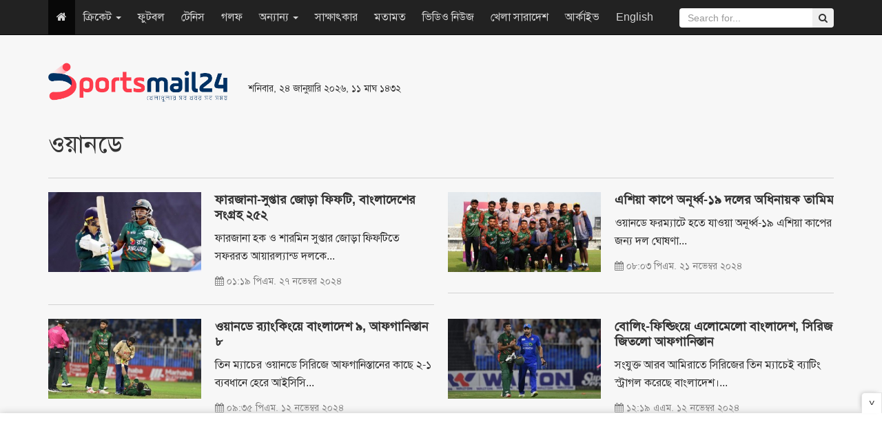

--- FILE ---
content_type: text/html; charset=UTF-8
request_url: https://www.sportsmail24.com/cricket/one-day?page=6
body_size: 8811
content:
<!DOCTYPE HTML>
<html lang="en-US">
<head>
    <meta charset="utf-8">
    <meta http-equiv="X-UA-Compatible" content="IE=edge">
    <meta name="viewport" content="width=device-width, initial-scale=1">
    <meta name="google-site-verification" content="Y_jabA2ET54v3-_fI0t2Qtggi32uajAUPaGaSn_S4tg" />
    <title>ওয়ানডে</title>
    <meta property="fb:app_id" content="198610810700658"/>
    <meta property="fb:pages" content="693182610701316"/>
    <meta property='og:locale' content='en_US'/>
    <meta property="og:site_name" content="SportsMail24"/>
    <meta property="og:type" content="article" />
    <meta property="article:author" content="http://www.sportsmail24.com" />
    <meta name="robots" content="index,follow">
        <link rel="canonical" href="https://www.sportsmail24.com/one-day">
    <meta content="300" http-equiv="refresh">
    <link rel="shortcut icon" type="image/x-icon" href="https://www.sportsmail24.com/media/common/favicon-160124.ico"/>
    <link rel="stylesheet" type="text/css" href="https://www.sportsmail24.com/common/css/siteblock.css">
    <link rel="stylesheet" type="text/css" href="https://www.sportsmail24.com/common/plugins/bootstrap-3.3.7/css/bootstrap.min.css">
    <link rel="stylesheet" type="text/css" href="https://www.sportsmail24.com/common/plugins/font-awesome-4.7.0/css/font-awesome.min.css">
        <link rel="stylesheet" type="text/css" href="https://www.sportsmail24.com/common/css/main.css?id=1.2">
    <link rel="stylesheet" type="text/css" href="https://www.sportsmail24.com/common/css/responsive.css">

    <!-- Global site tag (gtag.js) - Google Analytics -->
    <script async src="https://www.googletagmanager.com/gtag/js?id=UA-109756093-1"></script>
    <script>
        window.dataLayer = window.dataLayer || [];
        function gtag(){dataLayer.push(arguments);}
        gtag('js', new Date());

        gtag('config', 'UA-109756093-1');
    </script>

    
   
    
    <script async src="https://pagead2.googlesyndication.com/pagead/js/adsbygoogle.js?client=ca-pub-5394588117956363"
     crossorigin="anonymous"></script>
    
    <!--One Signal Webpush-->
    

</head>
<body>
<div id="fb-root"></div>
<script>(function(d, s, id) {
        var js, fjs = d.getElementsByTagName(s)[0];
        if (d.getElementById(id)) return;
        js = d.createElement(s); js.id = id;
        js.src = "//connect.facebook.net/en_GB/sdk.js#xfbml=1&version=v2.8&appId=140736423206826";
        fjs.parentNode.insertBefore(js, fjs);
    }(document, 'script', 'facebook-jssdk'));
</script>
<section id="Wrapper">
    
    <header id="Header">
    <div class="container">
        <div class="row">
            <div class="col-sm-3">
                <div class="MainLogo hidden-xs">
                    <a href="https://www.sportsmail24.com"><img src="https://www.sportsmail24.com/media/common/logo-160124.png" alt="Logo" style="width:260px;max-width:100%;"></a>
                </div>
            </div>
            <div class="col-sm-3 respPT">
                                <small>শনিবার, ২৪ জানুয়ারি ২০২৬, ১১ মাঘ ১৪৩২</small>
                <br>
                <ul class="TopSocial hidden">
                    <li><a href="https://www.facebook.com/sportsmail24" target="_blank" title="Facebook"><i class="fa fa-facebook"></i></a></li>
                    <li><a href="#" title="Google Plus"><i class="fa fa-google-plus"></i></a></li>
                    <li><a href="#" title="Youtube"><i class="fa fa-youtube"></i></a></li>
                    <li><a href="#" title="Android"><i class="fa fa-android"></i></a></li>
                    <li><a href="#" title="RSS"><i class="fa fa-rss"></i></a></li>
                </ul>
            </div>
            <div class="col-sm-6 paddingTop20" style="max-height:90px;">
                
                <style type="text/css">
                    .ads_header { width: 468px; height: 60px; }
                    @media (max-width:500px) { .ads_header { width: 320px; height: 50px; } }
                </style>
                <ins class="adsbygoogle ads_header"
                    style="display:inline-block;"
                    data-ad-client="ca-pub-8217889263252857"
                     data-ad-slot="1295306975"</ins>
                <script async src="//pagead2.googlesyndication.com/pagead/js/adsbygoogle.js"></script>
                <script>(adsbygoogle = window.adsbygoogle || []).push({});</script>
            </div>
        </div>
    </div>

    <nav class="navbar navbar-inverse navbar-static-top navbar-fixed-top" role="navigation">
        <div class="container">
            <!-- Brand and toggle get grouped for better mobile display -->
            <div class="navbar-header">
                <button type="button" class="navbar-toggle" data-toggle="collapse" data-target=".navbar-ex1-collapse">
                    <span class="sr-only">Toggle navigation</span>
                    <span class="icon-bar"></span>
                    <span class="icon-bar"></span>
                    <span class="icon-bar"></span>
                </button>
                <a class="navbar-brand visible-xs" href="https://www.sportsmail24.com"><img src="https://www.sportsmail24.com/media/common/logo-160124.png" alt="Logo" style="width:100px;max-width:100%;"></a>
            </div>

            <!-- Collect the nav links, forms, and other content for toggling -->
            <div class="collapse navbar-collapse navbar-ex1-collapse">

                <ul class="nav navbar-nav">
                    <li class="active hidden-xs"><a href="https://www.sportsmail24.com"><i class="fa fa-home"></i></a></li>
                                        
                        <li class="dropdown">
                            
                                                            <a href="#" class="dropdown-toggle" data-toggle="dropdown">ক্রিকেট
                                    <b class="caret"></b>
                                </a>
                                                        <ul class="dropdown-menu">
                                                                                                            <li><a href="https://www.sportsmail24.com/cricket/test">টেস্ট</a></li>
                                                                            <li><a href="https://www.sportsmail24.com/cricket/one-day">ওয়ানডে</a></li>
                                                                            <li><a href="https://www.sportsmail24.com/cricket/twenty20">টি-টোয়েন্টি</a></li>
                                                                            <li><a href="https://www.sportsmail24.com/cricket/bpl">বিপিএল</a></li>
                                                                            <li><a href="https://www.sportsmail24.com/cricket/ipl">আইপিএল</a></li>
                                                                                                </ul>
                        </li>
                    
                        <li class="">
                            
                                                            <a href="https://www.sportsmail24.com/football">ফুটবল</a>
                                                        <ul class="dropdown-menu">
                                                            </ul>
                        </li>
                    
                        <li class="">
                            
                                                            <a href="https://www.sportsmail24.com/tennis">টেনিস</a>
                                                        <ul class="dropdown-menu">
                                                            </ul>
                        </li>
                    
                        <li class="">
                            
                                                            <a href="https://www.sportsmail24.com/golf">গলফ</a>
                                                        <ul class="dropdown-menu">
                                                            </ul>
                        </li>
                    
                        <li class="dropdown">
                            
                                                            <a href="#" class="dropdown-toggle" data-toggle="dropdown">অন্যান্য
                                    <b class="caret"></b>
                                </a>
                                                        <ul class="dropdown-menu">
                                                                                                            <li><a href="https://www.sportsmail24.com/others/hockey">হকি</a></li>
                                                                            <li><a href="https://www.sportsmail24.com/others/kabaddi">কাবাডি</a></li>
                                                                            <li><a href="https://www.sportsmail24.com/others/badminton">ব্যাডমিন্টন</a></li>
                                                                            <li><a href="https://www.sportsmail24.com/others/handball">হ্যান্ডবল</a></li>
                                                                                                </ul>
                        </li>
                    
                        <li class="">
                            
                                                            <a href="https://www.sportsmail24.com/interview">সাক্ষাৎকার</a>
                                                        <ul class="dropdown-menu">
                                                            </ul>
                        </li>
                    
                        <li class="">
                            
                                                            <a href="https://www.sportsmail24.com/opinion">মতামত</a>
                                                        <ul class="dropdown-menu">
                                                            </ul>
                        </li>
                    
                        <li class="">
                            
                                                            <a href="https://www.sportsmail24.com/video-news">ভিডিও নিউজ</a>
                                                        <ul class="dropdown-menu">
                                                            </ul>
                        </li>
                    
                        <li class="">
                            
                                                            <a href="https://www.sportsmail24.com/country">খেলা সারাদেশ</a>
                                                        <ul class="dropdown-menu">
                                                            </ul>
                        </li>
                                        <li><a href="https://www.sportsmail24.com/archive">আর্কাইভ</a></li>
                    <li><a href="https://www.sportsmail24.com/english" target="_blank">English</a></li>
                </ul>
                <form class="navbar-form navbar-right search_submit" action="https://www.sportsmail24.com/search" method="get" id="cse-search-box" role="search">
                    <input type="hidden" name="cx" value="000929064048094314195:rb1t2b1vf4g">
                    <input type="hidden" name="cof" value="SPORTSMAIL:10" />
                    <input type="hidden" name="ie" value="utf-8">
                    <div class="input-group">
                        <input type="text" class="form-control search_submit" placeholder="Search for..." name="q" id="q">
                        <span class="input-group-btn">
                            <button class="btn btn-secondary" type="submit" id="sa" name="sa" value=""><i class="fa fa-search"></i></button>
                        </span>
                    </div>
                </form>
            </div><!-- /.navbar-collapse -->
        </div>
    </nav>

    <div class="container">
        <div class="text-center">
            
            
        </div>
    </div>
    
</header>    
    <main id="Main">
        <div class="container">
            <div class="CatHeader">
                <h1>ওয়ানডে</h1>
            </div>
        </div>
        <div class="container categoryContainer">
            <div class="row">
                                    <div class="col-sm-6 FlexRow">
                        <div class="SingleBox_1_col">
                            <div class="row">
                                <a href="https://www.sportsmail24.com/cricket/one-day/26389" title="ফারজানা-সুপ্তার জোড়া ফিফটি, বাংলাদেশের সংগ্রহ ২৫২" class="cLInk"></a>
                                <div class="col-sm-5 paddingBottom10">
                                    <div class="imgBox">
                                        <img src="https://www.sportsmail24.com/media/content/images/2018June/SM/Supta-20241127131918.jpg" class="img-responsive" alt="ফারজানা-সুপ্তার জোড়া ফিফটি, বাংলাদেশের সংগ্রহ ২৫২" title="ফারজানা-সুপ্তার জোড়া ফিফটি, বাংলাদেশের সংগ্রহ ২৫২">
                                    </div>
                                </div>
                                <div class="col-sm-7">
                                    <h3 style="font-weight:bold;">ফারজানা-সুপ্তার জোড়া ফিফটি, বাংলাদেশের সংগ্রহ ২৫২</h3>
                                    <p>ফারজানা হক ও শারমিন সুপ্তার জোড়া ফিফটিতে সফররত আয়ারল্যান্ড দলকে...</p>
                                    <div>
                                        <small>
                                            <i class="fa fa-calendar"></i> ০১:১৯ পিএম. ২৭ নভেম্বর ২০২৪
                                        </small>
                                    </div>
                                </div>
                            </div>
                        </div>
                    </div>
                                                                            <div class="col-sm-6 FlexRow">
                        <div class="SingleBox_1_col">
                            <div class="row">
                                <a href="https://www.sportsmail24.com/cricket/one-day/26367" title="এশিয়া কাপে অনূর্ধ্ব-১৯ দলের অধিনায়ক তামিম" class="cLInk"></a>
                                <div class="col-sm-5 paddingBottom10">
                                    <div class="imgBox">
                                        <img src="https://www.sportsmail24.com/media/content/images/2018June/SM/Bangladesh-U19-Cricket-Team-20241121200345.jpg" class="img-responsive" alt="এশিয়া কাপে অনূর্ধ্ব-১৯ দলের অধিনায়ক তামিম" title="এশিয়া কাপে অনূর্ধ্ব-১৯ দলের অধিনায়ক তামিম">
                                    </div>
                                </div>
                                <div class="col-sm-7">
                                    <h3 style="font-weight:bold;">এশিয়া কাপে অনূর্ধ্ব-১৯ দলের অধিনায়ক তামিম</h3>
                                    <p>ওয়ানডে ফরম্যাটে হতে যাওয়া অনূর্ধ্ব-১৯ এশিয়া কাপের জন্য দল ঘোষণা...</p>
                                    <div>
                                        <small>
                                            <i class="fa fa-calendar"></i> ০৮:০৩ পিএম. ২১ নভেম্বর ২০২৪
                                        </small>
                                    </div>
                                </div>
                            </div>
                        </div>
                    </div>
                                            </div><div class="row">
                                                                            <div class="col-sm-6 FlexRow">
                        <div class="SingleBox_1_col">
                            <div class="row">
                                <a href="https://www.sportsmail24.com/cricket/one-day/26345" title="ওয়ানডে র‌্যাংকিংয়ে বাংলাদেশ ৯, আফগানিস্তান ৮" class="cLInk"></a>
                                <div class="col-sm-5 paddingBottom10">
                                    <div class="imgBox">
                                        <img src="https://www.sportsmail24.com/media/content/images/2018June/SM/Bangladesh-Cricket-20241112213545.jpg" class="img-responsive" alt="ওয়ানডে র‌্যাংকিংয়ে বাংলাদেশ ৯, আফগানিস্তান ৮" title="ওয়ানডে র‌্যাংকিংয়ে বাংলাদেশ ৯, আফগানিস্তান ৮">
                                    </div>
                                </div>
                                <div class="col-sm-7">
                                    <h3 style="font-weight:bold;">ওয়ানডে র‌্যাংকিংয়ে বাংলাদেশ ৯, আফগানিস্তান ৮</h3>
                                    <p>তিন ম্যাচের ওয়ানডে সিরিজে আফগানিস্তানের কাছে ২-১ ব্যবধানে হেরে আইসিসি...</p>
                                    <div>
                                        <small>
                                            <i class="fa fa-calendar"></i> ০৯:৩৫ পিএম. ১২ নভেম্বর ২০২৪
                                        </small>
                                    </div>
                                </div>
                            </div>
                        </div>
                    </div>
                                                                            <div class="col-sm-6 FlexRow">
                        <div class="SingleBox_1_col">
                            <div class="row">
                                <a href="https://www.sportsmail24.com/cricket/one-day/26343" title="বোলিং-ফিল্ডিংয়ে এলোমেলো বাংলাদেশ, সিরিজ জিতলো আফগানিস্তান" class="cLInk"></a>
                                <div class="col-sm-5 paddingBottom10">
                                    <div class="imgBox">
                                        <img src="https://www.sportsmail24.com/media/content/images/2018June/SM/BANvsAFG-20241112001939.jpg" class="img-responsive" alt="বোলিং-ফিল্ডিংয়ে এলোমেলো বাংলাদেশ, সিরিজ জিতলো আফগানিস্তান" title="বোলিং-ফিল্ডিংয়ে এলোমেলো বাংলাদেশ, সিরিজ জিতলো আফগানিস্তান">
                                    </div>
                                </div>
                                <div class="col-sm-7">
                                    <h3 style="font-weight:bold;">বোলিং-ফিল্ডিংয়ে এলোমেলো বাংলাদেশ, সিরিজ জিতলো আফগানিস্তান</h3>
                                    <p>সংযুক্ত আরব আমিরাতে সিরিজের তিন ম্যাচেই ব্যাটিং স্ট্রাগল করেছে বাংলাদেশ।...</p>
                                    <div>
                                        <small>
                                            <i class="fa fa-calendar"></i> ১২:১৯ এএম. ১২ নভেম্বর ২০২৪
                                        </small>
                                    </div>
                                </div>
                            </div>
                        </div>
                    </div>
                                            </div><div class="row">
                                                                            <div class="col-sm-6 FlexRow">
                        <div class="SingleBox_1_col">
                            <div class="row">
                                <a href="https://www.sportsmail24.com/cricket/one-day/26341" title="মাহমুদউল্লাহর আক্ষেপ, বাংলাদেশের পুঁজি ২৪৪" class="cLInk"></a>
                                <div class="col-sm-5 paddingBottom10">
                                    <div class="imgBox">
                                        <img src="https://www.sportsmail24.com/media/content/images/2018June/SM/Riyad-20241111204646.jpg" class="img-responsive" alt="মাহমুদউল্লাহর আক্ষেপ, বাংলাদেশের পুঁজি ২৪৪" title="মাহমুদউল্লাহর আক্ষেপ, বাংলাদেশের পুঁজি ২৪৪">
                                    </div>
                                </div>
                                <div class="col-sm-7">
                                    <h3 style="font-weight:bold;">মাহমুদউল্লাহর আক্ষেপ, বাংলাদেশের পুঁজি ২৪৪</h3>
                                    <p>আফগানিস্তানের বিপক্ষে সিরিজ নির্ধারণী ম্যাচে জ্বলে উঠলেও আপেক্ষ নিয়ে আউট...</p>
                                    <div>
                                        <small>
                                            <i class="fa fa-calendar"></i> ০৮:৪৬ পিএম. ১১ নভেম্বর ২০২৪
                                        </small>
                                    </div>
                                </div>
                            </div>
                        </div>
                    </div>
                                                                            <div class="col-sm-6 FlexRow">
                        <div class="SingleBox_1_col">
                            <div class="row">
                                <a href="https://www.sportsmail24.com/cricket/one-day/26340" title="মিরাজের সেঞ্চুরি, অধিনায়কত্ব বাড়তি পাওয়া" class="cLInk"></a>
                                <div class="col-sm-5 paddingBottom10">
                                    <div class="imgBox">
                                        <img src="https://www.sportsmail24.com/media/content/images/2018June/SM/Miraz-20241111162529.jpg" class="img-responsive" alt="মিরাজের সেঞ্চুরি, অধিনায়কত্ব বাড়তি পাওয়া" title="মিরাজের সেঞ্চুরি, অধিনায়কত্ব বাড়তি পাওয়া">
                                    </div>
                                </div>
                                <div class="col-sm-7">
                                    <h3 style="font-weight:bold;">মিরাজের সেঞ্চুরি, অধিনায়কত্ব বাড়তি পাওয়া</h3>
                                    <p>জীবনের পথে যেকোন মাইলফলকই দারুণ কিছু। ক্রীড়াবিদদের জন্য সেটি আরও...</p>
                                    <div>
                                        <small>
                                            <i class="fa fa-calendar"></i> ০৪:২৫ পিএম. ১১ নভেম্বর ২০২৪
                                        </small>
                                    </div>
                                </div>
                            </div>
                        </div>
                    </div>
                                            </div><div class="row">
                                                                            <div class="col-sm-6 FlexRow">
                        <div class="SingleBox_1_col">
                            <div class="row">
                                <a href="https://www.sportsmail24.com/cricket/one-day/26339" title="টস জিতে ব্যাটিংয়ে বাংলাদেশ, অধিনায়ক মিরাজ" class="cLInk"></a>
                                <div class="col-sm-5 paddingBottom10">
                                    <div class="imgBox">
                                        <img src="https://www.sportsmail24.com/media/content/images/2018June/SM/Toss-20241111154418.jpg" class="img-responsive" alt="টস জিতে ব্যাটিংয়ে বাংলাদেশ, অধিনায়ক মিরাজ" title="টস জিতে ব্যাটিংয়ে বাংলাদেশ, অধিনায়ক মিরাজ">
                                    </div>
                                </div>
                                <div class="col-sm-7">
                                    <h3 style="font-weight:bold;">টস জিতে ব্যাটিংয়ে বাংলাদেশ, অধিনায়ক মিরাজ</h3>
                                    <p>আফগানিস্তানের বিপক্ষে সিরিজ নির্ধারণী ম্যাচে টস জিতে প্রথমে ব্যাট করার...</p>
                                    <div>
                                        <small>
                                            <i class="fa fa-calendar"></i> ০৩:৪৪ পিএম. ১১ নভেম্বর ২০২৪
                                        </small>
                                    </div>
                                </div>
                            </div>
                        </div>
                    </div>
                                                                            <div class="col-sm-6 FlexRow">
                        <div class="SingleBox_1_col">
                            <div class="row">
                                <a href="https://www.sportsmail24.com/cricket/one-day/26335" title="ব্যাটে-বলে দারুণ জয়ে সমতায় ফিরলো বাংলাদেশ" class="cLInk"></a>
                                <div class="col-sm-5 paddingBottom10">
                                    <div class="imgBox">
                                        <img src="https://www.sportsmail24.com/media/content/images/2018June/SM/Bangladesh-WIn-20241109233920.jpg" class="img-responsive" alt="ব্যাটে-বলে দারুণ জয়ে সমতায় ফিরলো বাংলাদেশ" title="ব্যাটে-বলে দারুণ জয়ে সমতায় ফিরলো বাংলাদেশ">
                                    </div>
                                </div>
                                <div class="col-sm-7">
                                    <h3 style="font-weight:bold;">ব্যাটে-বলে দারুণ জয়ে সমতায় ফিরলো বাংলাদেশ</h3>
                                    <p>সিরিজ রক্ষার বাঁচা-মরার ম্যাচে দারুণভাবে জ্বলে উঠলো টাইগার ব্যাটারদের ব্যাট।...</p>
                                    <div>
                                        <small>
                                            <i class="fa fa-calendar"></i> ১১:৩৯ পিএম. ০৯ নভেম্বর ২০২৪
                                        </small>
                                    </div>
                                </div>
                            </div>
                        </div>
                    </div>
                                            </div><div class="row">
                                                                            <div class="col-sm-6 FlexRow">
                        <div class="SingleBox_1_col">
                            <div class="row">
                                <a href="https://www.sportsmail24.com/cricket/one-day/26334" title="জাকের আলীর সাহসী ব্যাটিংয়ে বাংলাদেশের সংগ্রহ ২৫২" class="cLInk"></a>
                                <div class="col-sm-5 paddingBottom10">
                                    <div class="imgBox">
                                        <img src="https://www.sportsmail24.com/media/content/images/2018June/SM/Jaker-Ali-Batting-20241109194928.jpg" class="img-responsive" alt="জাকের আলীর সাহসী ব্যাটিংয়ে বাংলাদেশের সংগ্রহ ২৫২" title="জাকের আলীর সাহসী ব্যাটিংয়ে বাংলাদেশের সংগ্রহ ২৫২">
                                    </div>
                                </div>
                                <div class="col-sm-7">
                                    <h3 style="font-weight:bold;">জাকের আলীর সাহসী ব্যাটিংয়ে বাংলাদেশের সংগ্রহ ২৫২</h3>
                                    <p>অধিনায়ক নাজমুল হোসেন শান্তর পর অভিষিক্ত জাকের আলীর সাহসী ব্যাটিংয়ে...</p>
                                    <div>
                                        <small>
                                            <i class="fa fa-calendar"></i> ০৭:৪৯ পিএম. ০৯ নভেম্বর ২০২৪
                                        </small>
                                    </div>
                                </div>
                            </div>
                        </div>
                    </div>
                                                                            <div class="col-sm-6 FlexRow">
                        <div class="SingleBox_1_col">
                            <div class="row">
                                <a href="https://www.sportsmail24.com/cricket/one-day/26324" title="আফগানিস্তান সিরিজে আর খেলছেন না মুশফিক" class="cLInk"></a>
                                <div class="col-sm-5 paddingBottom10">
                                    <div class="imgBox">
                                        <img src="https://www.sportsmail24.com/media/content/images/2018June/SM/Mushfiqur-Rahim-20241107231503.jpg" class="img-responsive" alt="আফগানিস্তান সিরিজে আর খেলছেন না মুশফিক" title="আফগানিস্তান সিরিজে আর খেলছেন না মুশফিক">
                                    </div>
                                </div>
                                <div class="col-sm-7">
                                    <h3 style="font-weight:bold;">আফগানিস্তান সিরিজে আর খেলছেন না মুশফিক</h3>
                                    <p>শঙ্কাটা একদিন আগেই জেগেছিল, এবার সেটাই সত্যি হলো। আঙুলের ইনজুরিতে...</p>
                                    <div>
                                        <small>
                                            <i class="fa fa-calendar"></i> ১১:১৫ পিএম. ০৭ নভেম্বর ২০২৪
                                        </small>
                                    </div>
                                </div>
                            </div>
                        </div>
                    </div>
                                            </div><div class="row">
                                                                <div class="row marginBottom20">
                            <script async src="//pagead2.googlesyndication.com/pagead/js/adsbygoogle.js"></script>
                            <!-- ResAds -->
                            <ins class="adsbygoogle"
                                 style="display:block"
                                 data-ad-client="ca-pub-8217889263252857"
                                 data-ad-slot="1295306975"
                                 data-ad-format="auto"></ins>
                            <script>
                                (adsbygoogle = window.adsbygoogle || []).push({});
                            </script>
                        </div>
                                                        <div class="col-sm-6 FlexRow">
                        <div class="SingleBox_1_col">
                            <div class="row">
                                <a href="https://www.sportsmail24.com/cricket/one-day/26322" title="১১ রানে ৭ উইকেট হারিয়ে বাংলাদেশের লজ্জাজনক পরাজয়" class="cLInk"></a>
                                <div class="col-sm-5 paddingBottom10">
                                    <div class="imgBox">
                                        <img src="https://www.sportsmail24.com/media/content/images/2018June/SM/Mushfiq-20241107002256.jpg" class="img-responsive" alt="১১ রানে ৭ উইকেট হারিয়ে বাংলাদেশের লজ্জাজনক পরাজয়" title="১১ রানে ৭ উইকেট হারিয়ে বাংলাদেশের লজ্জাজনক পরাজয়">
                                    </div>
                                </div>
                                <div class="col-sm-7">
                                    <h3 style="font-weight:bold;">১১ রানে ৭ উইকেট হারিয়ে বাংলাদেশের লজ্জাজনক পরাজয়</h3>
                                    <p>সারজায় আফগানিস্তানের ছুঁড়ে দেওয়া ২৩৬ রানের টার্গেটে খেলতে নেমে ৩৪.৩...</p>
                                    <div>
                                        <small>
                                            <i class="fa fa-calendar"></i> ১২:২২ এএম. ০৭ নভেম্বর ২০২৪
                                        </small>
                                    </div>
                                </div>
                            </div>
                        </div>
                    </div>
                                                                            <div class="col-sm-6 FlexRow">
                        <div class="SingleBox_1_col">
                            <div class="row">
                                <a href="https://www.sportsmail24.com/cricket/one-day/26321" title="আফগানিস্তানকে ২৩৫ রানে আটকালো বাংলাদেশ" class="cLInk"></a>
                                <div class="col-sm-5 paddingBottom10">
                                    <div class="imgBox">
                                        <img src="https://www.sportsmail24.com/media/content/images/2018June/SM/BANvsAGH-ODI-20241106200357.jpg" class="img-responsive" alt="আফগানিস্তানকে ২৩৫ রানে আটকালো বাংলাদেশ" title="আফগানিস্তানকে ২৩৫ রানে আটকালো বাংলাদেশ">
                                    </div>
                                </div>
                                <div class="col-sm-7">
                                    <h3 style="font-weight:bold;">আফগানিস্তানকে ২৩৫ রানে আটকালো বাংলাদেশ</h3>
                                    <p>মোহাম্মদ নাবি ও হাসমাতুল্লাহ শাহিদীর জোড়া ফিফটিতে ২৩৫ রানের সংগ্রহ...</p>
                                    <div>
                                        <small>
                                            <i class="fa fa-calendar"></i> ০৮:০৩ পিএম. ০৬ নভেম্বর ২০২৪
                                        </small>
                                    </div>
                                </div>
                            </div>
                        </div>
                    </div>
                                            </div><div class="row">
                                                                            <div class="col-sm-6 FlexRow">
                        <div class="SingleBox_1_col">
                            <div class="row">
                                <a href="https://www.sportsmail24.com/cricket/one-day/26320" title="টস হেরে ফিল্ডিংয়ে বাংলাদেশ" class="cLInk"></a>
                                <div class="col-sm-5 paddingBottom10">
                                    <div class="imgBox">
                                        <img src="https://www.sportsmail24.com/media/content/images/2018June/SM/Toss-BANvsAFG-20241106155159.jpg" class="img-responsive" alt="টস হেরে ফিল্ডিংয়ে বাংলাদেশ" title="টস হেরে ফিল্ডিংয়ে বাংলাদেশ">
                                    </div>
                                </div>
                                <div class="col-sm-7">
                                    <h3 style="font-weight:bold;">টস হেরে ফিল্ডিংয়ে বাংলাদেশ</h3>
                                    <p>আফগানিস্তানের বিপক্ষে সিরিজের প্রথম ওয়ানডেতে টস হেরে প্রথমে ফিল্ডিং করছে...</p>
                                    <div>
                                        <small>
                                            <i class="fa fa-calendar"></i> ০৩:৫১ পিএম. ০৬ নভেম্বর ২০২৪
                                        </small>
                                    </div>
                                </div>
                            </div>
                        </div>
                    </div>
                                                                            <div class="col-sm-6 FlexRow">
                        <div class="SingleBox_1_col">
                            <div class="row">
                                <a href="https://www.sportsmail24.com/cricket/one-day/26313" title="কামিন্সের রোমাঞ্চে পাকিস্তানকে হারালো অস্ট্রেলিয়া" class="cLInk"></a>
                                <div class="col-sm-5 paddingBottom10">
                                    <div class="imgBox">
                                        <img src="https://www.sportsmail24.com/media/content/images/2018June/SM/Australia-Pakistan-20241104193446.jpg" class="img-responsive" alt="কামিন্সের রোমাঞ্চে পাকিস্তানকে হারালো অস্ট্রেলিয়া" title="কামিন্সের রোমাঞ্চে পাকিস্তানকে হারালো অস্ট্রেলিয়া">
                                    </div>
                                </div>
                                <div class="col-sm-7">
                                    <h3 style="font-weight:bold;">কামিন্সের রোমাঞ্চে পাকিস্তানকে হারালো অস্ট্রেলিয়া</h3>
                                    <p>ব্যাট হাতে ৯ নম্বরে নেমে ৩১ বলে ৩২ রানের অনবদ্য...</p>
                                    <div>
                                        <small>
                                            <i class="fa fa-calendar"></i> ০৭:৩৪ পিএম. ০৪ নভেম্বর ২০২৪
                                        </small>
                                    </div>
                                </div>
                            </div>
                        </div>
                    </div>
                                            </div><div class="row">
                                                                            <div class="col-sm-6 FlexRow">
                        <div class="SingleBox_1_col">
                            <div class="row">
                                <a href="https://www.sportsmail24.com/cricket/one-day/26306" title="আফগানিস্তান সিরিজেও অধিনায়ক শান্ত, নেই সাকিব" class="cLInk"></a>
                                <div class="col-sm-5 paddingBottom10">
                                    <div class="imgBox">
                                        <img src="https://www.sportsmail24.com/media/content/images/2018June/SM/Najmul-Hossain-Shanto-20241101203659.jpg" class="img-responsive" alt="আফগানিস্তান সিরিজেও অধিনায়ক শান্ত, নেই সাকিব" title="আফগানিস্তান সিরিজেও অধিনায়ক শান্ত, নেই সাকিব">
                                    </div>
                                </div>
                                <div class="col-sm-7">
                                    <h3 style="font-weight:bold;">আফগানিস্তান সিরিজেও অধিনায়ক শান্ত, নেই সাকিব</h3>
                                    <p>দলের অধিনায়কত্ব ছাড়া নিয়ে গুঞ্জন চললেও আফগানিস্তানের বিপক্ষে নাজমুল হোসেন...</p>
                                    <div>
                                        <small>
                                            <i class="fa fa-calendar"></i> ০৮:৩৬ পিএম. ০১ নভেম্বর ২০২৪
                                        </small>
                                    </div>
                                </div>
                            </div>
                        </div>
                    </div>
                                                                            <div class="col-sm-6 FlexRow">
                        <div class="SingleBox_1_col">
                            <div class="row">
                                <a href="https://www.sportsmail24.com/cricket/one-day/26301" title="আফগান সিরিজে খেলতে চান না সাকিব" class="cLInk"></a>
                                <div class="col-sm-5 paddingBottom10">
                                    <div class="imgBox">
                                        <img src="https://www.sportsmail24.com/media/content/images/2018June/SM/Shakib-Al-Hasan-20241031155615.jpg" class="img-responsive" alt="আফগান সিরিজে খেলতে চান না সাকিব" title="আফগান সিরিজে খেলতে চান না সাকিব">
                                    </div>
                                </div>
                                <div class="col-sm-7">
                                    <h3 style="font-weight:bold;">আফগান সিরিজে খেলতে চান না সাকিব</h3>
                                    <p>দক্ষিণ আফ্রিকার বিপক্ষে মিরপুরে টেস্ট খেলে লাল বলের ক্রিকেট থেকে...</p>
                                    <div>
                                        <small>
                                            <i class="fa fa-calendar"></i> ০৩:৫৬ পিএম. ৩১ অক্টোবর ২০২৪
                                        </small>
                                    </div>
                                </div>
                            </div>
                        </div>
                    </div>
                                            </div><div class="row">
                                                                            <div class="col-sm-6 FlexRow">
                        <div class="SingleBox_1_col">
                            <div class="row">
                                <a href="https://www.sportsmail24.com/cricket/one-day/26197" title="জেনে নিন বাংলাদেশ-আফগানিস্তান সিরিজের সূচি" class="cLInk"></a>
                                <div class="col-sm-5 paddingBottom10">
                                    <div class="imgBox">
                                        <img src="https://www.sportsmail24.com/media/content/images/2018June/SM/BD-WIN-20240930100738.jpg" class="img-responsive" alt="জেনে নিন বাংলাদেশ-আফগানিস্তান সিরিজের সূচি" title="জেনে নিন বাংলাদেশ-আফগানিস্তান সিরিজের সূচি">
                                    </div>
                                </div>
                                <div class="col-sm-7">
                                    <h3 style="font-weight:bold;">জেনে নিন বাংলাদেশ-আফগানিস্তান সিরিজের সূচি</h3>
                                    <p>চলতি বছরের নভেম্বরে সংযুক্ত আরব আমিরাতের মাটিতে বাংলাদেশের বিপক্ষে তিন...</p>
                                    <div>
                                        <small>
                                            <i class="fa fa-calendar"></i> ১০:০৭ এএম. ৩০ সেপ্টেম্বর ২০২৪
                                        </small>
                                    </div>
                                </div>
                            </div>
                        </div>
                    </div>
                                                                            <div class="col-sm-6 FlexRow">
                        <div class="SingleBox_1_col">
                            <div class="row">
                                <a href="https://www.sportsmail24.com/cricket/one-day/25753" title="ডিপিএলে অপরাজিত চ্যাম্পিয়ন আবাহনী" class="cLInk"></a>
                                <div class="col-sm-5 paddingBottom10">
                                    <div class="imgBox">
                                        <img src="https://www.sportsmail24.com/media/content/images/2018June/SM/Abahani-DPL-2020 Cahmpioun-20240506211849.jpg" class="img-responsive" alt="ডিপিএলে অপরাজিত চ্যাম্পিয়ন আবাহনী" title="ডিপিএলে অপরাজিত চ্যাম্পিয়ন আবাহনী">
                                    </div>
                                </div>
                                <div class="col-sm-7">
                                    <h3 style="font-weight:bold;">ডিপিএলে অপরাজিত চ্যাম্পিয়ন আবাহনী</h3>
                                    <p>শাইনপুকুর ক্রিকেট ক্লাবকে ৪ উইকেটে হারিয়ে ঢাকা প্রিমিয়ার লিগে (ডিপিএল)...</p>
                                    <div>
                                        <small>
                                            <i class="fa fa-calendar"></i> ০৯:১৮ পিএম. ০৬ মে ২০২৪
                                        </small>
                                    </div>
                                </div>
                            </div>
                        </div>
                    </div>
                                            </div><div class="row">
                                                                            <div class="col-sm-6 FlexRow">
                        <div class="SingleBox_1_col">
                            <div class="row">
                                <a href="https://www.sportsmail24.com/cricket/one-day/25620" title="আবারও ব্যাটিং ব্যর্থতা, অস্ট্রেলিয়ার বিপক্ষে সিরিজ হারলো বাংলাদেশের মেয়েরা" class="cLInk"></a>
                                <div class="col-sm-5 paddingBottom10">
                                    <div class="imgBox">
                                        <img src="https://www.sportsmail24.com/media/content/images/2018June/SM/BANW-AUSW-20240324142128.jpg" class="img-responsive" alt="আবারও ব্যাটিং ব্যর্থতা, অস্ট্রেলিয়ার বিপক্ষে সিরিজ হারলো বাংলাদেশের মেয়েরা" title="আবারও ব্যাটিং ব্যর্থতা, অস্ট্রেলিয়ার বিপক্ষে সিরিজ হারলো বাংলাদেশের মেয়েরা">
                                    </div>
                                </div>
                                <div class="col-sm-7">
                                    <h3 style="font-weight:bold;">আবারও ব্যাটিং ব্যর্থতা, অস্ট্রেলিয়ার বিপক্ষে সিরিজ হারলো বাংলাদেশের মেয়েরা</h3>
                                    <p>মিরপুরে বিশ্বচ্যাম্পিয়ন অস্ট্রেলিয়া নারী দলের বিপক্ষে ব্যাট হাতে দাঁড়াতেই পারছে...</p>
                                    <div>
                                        <small>
                                            <i class="fa fa-calendar"></i> ০২:২১ পিএম. ২৪ মার্চ ২০২৪
                                        </small>
                                    </div>
                                </div>
                            </div>
                        </div>
                    </div>
                                                                            <div class="col-sm-6 FlexRow">
                        <div class="SingleBox_1_col">
                            <div class="row">
                                <a href="https://www.sportsmail24.com/cricket/one-day/25612" title="বাজে ফিল্ডিংয়ের পর ব্যাটিং ব্যর্থতা, অস্ট্রেলিয়ার বিপক্ষে হারলো বাংলাদেশের মেয়েরা" class="cLInk"></a>
                                <div class="col-sm-5 paddingBottom10">
                                    <div class="imgBox">
                                        <img src="https://www.sportsmail24.com/media/content/images/2018June/SM/Bangladesh Women Cricket-20240321174013.jpg" class="img-responsive" alt="বাজে ফিল্ডিংয়ের পর ব্যাটিং ব্যর্থতা, অস্ট্রেলিয়ার বিপক্ষে হারলো বাংলাদেশের মেয়েরা" title="বাজে ফিল্ডিংয়ের পর ব্যাটিং ব্যর্থতা, অস্ট্রেলিয়ার বিপক্ষে হারলো বাংলাদেশের মেয়েরা">
                                    </div>
                                </div>
                                <div class="col-sm-7">
                                    <h3 style="font-weight:bold;">বাজে ফিল্ডিংয়ের পর ব্যাটিং ব্যর্থতা, অস্ট্রেলিয়ার বিপক্ষে হারলো বাংলাদেশের মেয়েরা</h3>
                                    <p>মিরপুরে প্রথমবারের মতো খেলতে নেমে দারুণ শুরু পেয়েছিল বাংলাদেশের মেয়েরা।...</p>
                                    <div>
                                        <small>
                                            <i class="fa fa-calendar"></i> ০৫:৪০ পিএম. ২১ মার্চ ২০২৪
                                        </small>
                                    </div>
                                </div>
                            </div>
                        </div>
                    </div>
                                            </div><div class="row">
                                                                    </div>
            <div class="pPagination">
                <ul class="pagination">
        
                    <li><a href="https://www.sportsmail24.com/cricket/one-day?page=1">প্রথম</a></li>
            <li><a href="https://www.sportsmail24.com/cricket/one-day?page=5" rel="prev">&laquo;</a></li>
        
        
                    
            
            
                                                                        <li><a href="https://www.sportsmail24.com/cricket/one-day?page=1">১</a></li>
                                                                                <li><a href="https://www.sportsmail24.com/cricket/one-day?page=2">২</a></li>
                                                                                <li><a href="https://www.sportsmail24.com/cricket/one-day?page=3">৩</a></li>
                                                                                <li><a href="https://www.sportsmail24.com/cricket/one-day?page=4">৪</a></li>
                                                                                <li><a href="https://www.sportsmail24.com/cricket/one-day?page=5">৫</a></li>
                                                                                <li class="active"><span>৬</span></li>
                                                                                <li><a href="https://www.sportsmail24.com/cricket/one-day?page=7">৭</a></li>
                                                                                <li><a href="https://www.sportsmail24.com/cricket/one-day?page=8">৮</a></li>
                                                                    
                            <li class="disabled"><span>...</span></li>
            
            
                                
            
            
                                                                        <li><a href="https://www.sportsmail24.com/cricket/one-day?page=109">১০৯</a></li>
                                                                                <li><a href="https://www.sportsmail24.com/cricket/one-day?page=110">১১০</a></li>
                                                        
        
                    <li><a href="https://www.sportsmail24.com/cricket/one-day?page=7" rel="next">&raquo;</a></li>
         <li><a href="https://www.sportsmail24.com/cricket/one-day?page=110">শেষ</a></li>
            </ul>

            </div>
        </div>

    </main>
    <!--<div class="container text-center marginTopBottom20">
    <style type="text/css">
        .adslot_footer { width: 970px; height: 90px; }
        @media (min-width:767px) and (max-width:800px) { .adslot_footer { width: 728px; height: 90px; } }
        @media (min-width:501px) and (max-width:766px){ .adslot_footer { width: 468px; height: 60px; } }
        @media (max-width:500px) { .adslot_footer { width: 300px; height: 300px; } }
    </style>
    
    <!-- ResAds -->
    <!--<ins class="adsbygoogle adslot_footer"
         style="display:block;margin:auto;"
         data-ad-client="ca-pub-8217889263252857"
         data-ad-slot="1295306975"></ins>
    <script async src="//pagead2.googlesyndication.com/pagead/js/adsbygoogle.js"></script>
    <script>
        (adsbygoogle = window.adsbygoogle || []).push({});
    </script>-->

<!--</div>-->

        
        <style>
			#footerSticky {
				text-align: center;
				position: fixed;
				bottom: 0;
				box-shadow: 0px 0px 10px 0px #c7c7c7;
				width: 100%;
				left: 0;
				background: #fff;
				z-index: 1000000000;
			}
			#ads-sticky {
				padding: 15px;
			}
			#caret-down,
			#caret-up {
				transform: rotate(-180deg);
				position: absolute;
				top: -30px;
				right: 0px;
				background: white;
				border: 1px solid #e5e5e5;
				border-top: none;
				padding: 5px;
				height:30px;
				width: 30px;
				box-shadow: 3px 2px 7px -4px #9f9f9f;
				border-bottom-right-radius: 5px;
				
			}
			#caret-up {
				transform: rotate(0deg);
				display: none;
				border-top: 1px solid #e5e5e5;
				border-bottom: none;
                border-top-left-radius: 5px;
			}
		</style>
		<div id="footerSticky">
			<button id="caret-down">&Hat;</button>
			<div id="ads-sticky">
				<!--<div class="container">
					<img src="ads.jpg" alt="Advertisement" />
				</div>-->
				<div class="container">
				    <style type="text/css">
                        .adslot_footer { width: 970px; height: 90px; }
                        @media (min-width:767px) and (max-width:800px) { .adslot_footer { width: 728px!important; height: 90px!important; } }
                        @media (min-width:501px) and (max-width:766px){ .adslot_footer { width: 468px!important; height: 60px!important; } }
                        @media (max-width:500px) { .adslot_footer { width: 320px!important; height: 50px!important; } }
                    </style>
                    
                    <!-- ResAds - footer sticky - Own google ads -->
                    <ins class="adsbygoogle adslot_footer"
                         style="display:block;margin:auto;"
                         data-ad-client="ca-pub-8217889263252857"
                         data-ad-slot="1295306975"></ins>
                    <script async src="//pagead2.googlesyndication.com/pagead/js/adsbygoogle.js"></script>
                    <script>
                        (adsbygoogle = window.adsbygoogle || []).push({});
                    </script>
                    
                    <!--Advliv footer sticky ads-->
                    <!--<script async src="https://securepubads.g.doubleclick.net/tag/js/gpt.js"></script>
                    <div id="gpt-passback1">
                      <script>
                        window.googletag = window.googletag || {cmd: []};
                        googletag.cmd.push(function() {
                        googletag.defineSlot('/21633305394/Sportsmail24_970x90_1', [970, 90], 'gpt-passback1').addService(googletag.pubads());
                        googletag.enableServices();
                        googletag.display('gpt-passback1');
                        });
                      </script>
                    </div>-->
				</div>
			</div>
			<button id="caret-up">&Hat;</button>
		</div>
		<script>
    		let adsSticky = document.getElementById("ads-sticky");
    		let caretDown = document.getElementById("caret-down");
    		let caretUp = document.getElementById("caret-up");
    
    		caretDown.addEventListener("click", function () {
    			adsSticky.style.display = "none";
    			caretDown.style.display = "none";
    			caretUp.style.display = "block";
    		});
    
    		caretUp.addEventListener("click", function () {
    			adsSticky.style.display = "block";
    			caretDown.style.display = "block";
    			caretUp.style.display = "none";
    		});
    	</script>

<footer id="Footer">
    <div class="scroll-top-wrapper hidden-print">
        <span class="scroll-top-inner">
            <i class="fa fa-2x fa-angle-up"></i>
        </span>
    </div>

    <div class="FooterBottom">
        <div class="container">
            <div class="finar">
                <div class="row">
                    <div class="col-sm-5 marginBottom20">
                        <h3>About</h3>
                        <p class="about-info text-justify">
                            Sportsmail24.com is one of the Online Sports News portals in Bangladesh. All types of Sports News are published in this portal. Provided real time news update, also provides archive of previous news.

                            One can easily find latest news and top breaking headlines from Bangladesh and around the world within a short span of time from the online news portal.
                        </p>
                        <h3>Vision</h3>
                        <p class="about-info text-justify">To Develop a Healthy Nation Through Sports Related Activities.</p>
                    </div>
                    <div class="col-sm-3 marginBottom20">
                        <h3>Get App</h3>
                        <a href="https://play.google.com/store/apps/details?id=com.rsa.sportsmail" style="display:block;" target="_blank">
                            <img src="https://www.sportsmail24.com/media/common/Sportsmail24-Apps.png" alt="Sportsmail Android App" style="max-width:100%;">
                        </a>
                    </div>

                    <div class="col-sm-4 marginBottom20">
                        <h3>Contact Info</h3>
                        <address style="margin-bottom:0;">
                            <a href="mailto:sportsmailinfo@gmail.com"><i class="fa fa-envelope"></i> sportsmailinfo@gmail.com</a>
                            <br>
                            <i class="fa fa-phone"></i> +88 01611-885406 <br>
                            <div style="display: flex; width: 100%;">
                                <i class="fa fa-map-marker" style="margin-right: 5px;margin-top: 5px;"></i>
                                <span style="xwhite-space: break-spaces;">
                                    LA Tower (9th Floor), Main Road, Mirpur-02, Dhaka-1216, Bangladesh (Opposite to Sher-E-Bangla National Cricket Stadium Gate-4)
                                </span>
                            </div>
                            <br>
                        </address>
                    </div>
                </div>
                <div class="divideSP"></div>
            </div>
        </div>
    </div>
    <div class="footerBenith">
        <div class="container">
            <div class="row">
                <div class="col-sm-6">
                    <div class="text-left">
                        <p class="about-info text-justify">
                            সম্পাদক ও প্রকাশক : রোকুনুজ্জামান সেলিম<br>
                            <i class="fa fa-copyright"></i> 2026 সর্বস্বত্ব সংরক্ষিত<a href="https://www.sportsmail24.com"> sportsmail24.com</a>
                        </p>
                    </div>
                </div>
                <div class="col-sm-3 footerColMiddle" style="padding-top:25px">
                    <a href="https://www.sportsmail24.com/video-news/news/4866">ক্যারিয়ার </a> 
                    |   <a href="https://www.sportsmail24.com/others/news/9027">বিজ্ঞাপন</a>
                    |   <a href="https://www.sportsmail24.com/unicode-converter" target="_blank">কনভার্টার</a>
                </div>
                <div class="col-sm-3">
                    <div class="">
                        <ul class="FooterSocial">
                            <li><a class="facebook" href="https://www.facebook.com/sportsmail24" target="_blank" title="Facebook"><i class="fa fa-facebook"></i></a></li>
                            <li><a class="instagram" href="https://www.instagram.com/sportsmail24/" target="_blank" title="Instagram"><i class="fa fa-instagram"></i></a></li>
                            <li><a class="twitter" href="https://twitter.com/sportsmail24" target="_blank" title="Twitter"><i class="fa fa-twitter"></i></a></li>
                            <li><a class="linkedin" href="https://www.linkedin.com/in/sportsmail24/" target="_blank" title="Linkedin"><i class="fa fa-linkedin"></i></a></li>
                            <li><a class="youtube" href="https://www.youtube.com/channel/UCy3roCQ492WleCFKfFxh9Xg" target="_blank" title="Youtube"><i class="fa fa-youtube"></i></a></li>
                            <li><a class="rss" href="http://www.sportsmail24.com/rss/rss.xml" target="_blank" title="RSS"><i class="fa fa-rss"></i></a></li>
                        </ul>
                    </div>
                </div>
            </div>
        </div>
    </div>
</footer></section>

<!-- javaScript -->
<script type="text/javascript">
    var siteBlock   = document.getElementById('siteblock');
    var btnClose    = document.getElementsByClassName("block-close")[0];
    var timeStart   = 1; // set time for showing siteblock after 1 seconds of page loading
    var timeShowAd  = 10; // set time for stopping/closing siteblock
    var timeLeft    = timeStart + timeShowAd; // For countdown

    btnClose.onclick = function() {siteBlock.style.display = "none";};
    
    // close the siteblock if click outside of the siteblock image
    /*window.onclick = function(event) {
        if (event.target === siteBlock) {siteBlock.style.display = "none";}
    };*/
    setTimeout(function() {siteBlock.style.display = "block";}, timeStart*1000 );
    setTimeout(function() {siteBlock.style.display = "none";}, timeLeft*1000 );

    // adTimeCountdown
    var adTimeCountdown = setInterval(function(){
        document.getElementById("adTimeCountdown").innerHTML = timeLeft - 1;
        timeLeft -= 1;
        if(timeLeft < 0){
            clearInterval(adTimeCountdown);
            document.getElementById("adTimeCountdown").innerHTML = "0"
        }
    }, 1000);
</script>
<script src="https://www.sportsmail24.com/common/plugins/jquery/jquery-2.1.4.min.js"></script>
<script src="https://www.sportsmail24.com/common/plugins/bootstrap-3.3.7/js/bootstrap.min.js"></script>
<!-- Go to www.addthis.com/dashboard to customize your tools -->
<script type="text/javascript" src="//s7.addthis.com/js/300/addthis_widget.js#pubid=ra-59faf362580481ef"></script>

<script src="https://www.sportsmail24.com/common/js/jLast.js"></script>
</body>
</html>

--- FILE ---
content_type: text/html; charset=utf-8
request_url: https://www.google.com/recaptcha/api2/aframe
body_size: 266
content:
<!DOCTYPE HTML><html><head><meta http-equiv="content-type" content="text/html; charset=UTF-8"></head><body><script nonce="n98TI6AkkSejCdTeGur1fg">/** Anti-fraud and anti-abuse applications only. See google.com/recaptcha */ try{var clients={'sodar':'https://pagead2.googlesyndication.com/pagead/sodar?'};window.addEventListener("message",function(a){try{if(a.source===window.parent){var b=JSON.parse(a.data);var c=clients[b['id']];if(c){var d=document.createElement('img');d.src=c+b['params']+'&rc='+(localStorage.getItem("rc::a")?sessionStorage.getItem("rc::b"):"");window.document.body.appendChild(d);sessionStorage.setItem("rc::e",parseInt(sessionStorage.getItem("rc::e")||0)+1);localStorage.setItem("rc::h",'1769220893052');}}}catch(b){}});window.parent.postMessage("_grecaptcha_ready", "*");}catch(b){}</script></body></html>